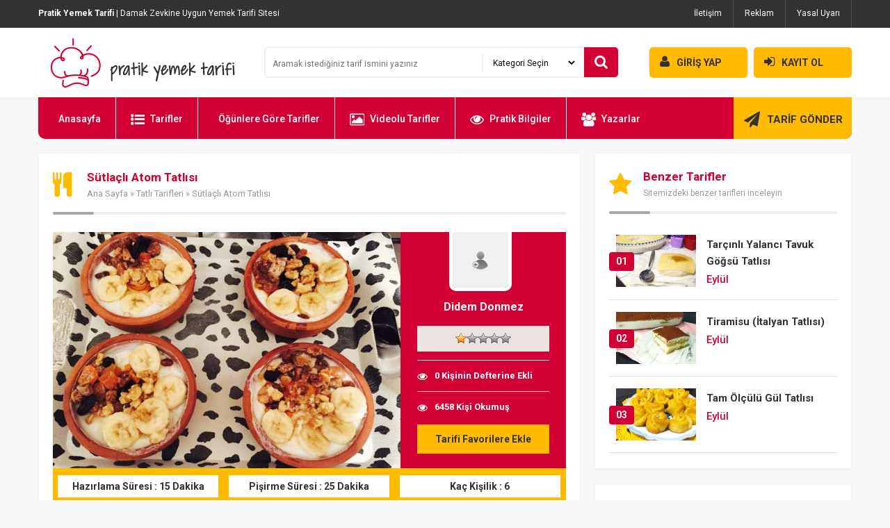

--- FILE ---
content_type: text/html; charset=utf-8
request_url: https://www.google.com/recaptcha/api2/aframe
body_size: 268
content:
<!DOCTYPE HTML><html><head><meta http-equiv="content-type" content="text/html; charset=UTF-8"></head><body><script nonce="KELmRieDpxcU3elu5TLnjg">/** Anti-fraud and anti-abuse applications only. See google.com/recaptcha */ try{var clients={'sodar':'https://pagead2.googlesyndication.com/pagead/sodar?'};window.addEventListener("message",function(a){try{if(a.source===window.parent){var b=JSON.parse(a.data);var c=clients[b['id']];if(c){var d=document.createElement('img');d.src=c+b['params']+'&rc='+(localStorage.getItem("rc::a")?sessionStorage.getItem("rc::b"):"");window.document.body.appendChild(d);sessionStorage.setItem("rc::e",parseInt(sessionStorage.getItem("rc::e")||0)+1);localStorage.setItem("rc::h",'1769366219780');}}}catch(b){}});window.parent.postMessage("_grecaptcha_ready", "*");}catch(b){}</script></body></html>